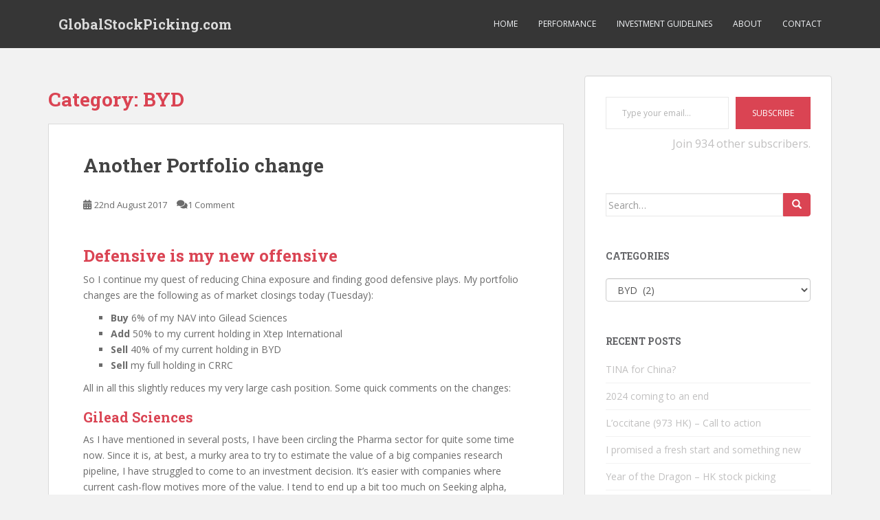

--- FILE ---
content_type: text/html; charset=UTF-8
request_url: http://www.globalstockpicking.com/category/electric-vehicles/byd/
body_size: 19446
content:
<!doctype html>
<!--[if !IE]>
<html class="no-js non-ie" dir="ltr" lang="en-GB" prefix="og: https://ogp.me/ns#"> <![endif]-->
<!--[if IE 7 ]>
<html class="no-js ie7" dir="ltr" lang="en-GB" prefix="og: https://ogp.me/ns#"> <![endif]-->
<!--[if IE 8 ]>
<html class="no-js ie8" dir="ltr" lang="en-GB" prefix="og: https://ogp.me/ns#"> <![endif]-->
<!--[if IE 9 ]>
<html class="no-js ie9" dir="ltr" lang="en-GB" prefix="og: https://ogp.me/ns#"> <![endif]-->
<!--[if gt IE 9]><!-->
<html class="no-js" dir="ltr" lang="en-GB" prefix="og: https://ogp.me/ns#"> <!--<![endif]-->
<head>
<meta charset="UTF-8">
<meta name="viewport" content="width=device-width, initial-scale=1">
<meta name="theme-color" content="">
<link rel="profile" href="http://gmpg.org/xfn/11">

<title>BYD - GlobalStockPicking.com</title>
	<style>img:is([sizes="auto" i], [sizes^="auto," i]) { contain-intrinsic-size: 3000px 1500px }</style>
	
		<!-- All in One SEO 4.9.3 - aioseo.com -->
	<meta name="robots" content="max-image-preview:large" />
	<link rel="canonical" href="http://www.globalstockpicking.com/category/electric-vehicles/byd/" />
	<meta name="generator" content="All in One SEO (AIOSEO) 4.9.3" />
		<script type="application/ld+json" class="aioseo-schema">
			{"@context":"https:\/\/schema.org","@graph":[{"@type":"BreadcrumbList","@id":"http:\/\/www.globalstockpicking.com\/category\/electric-vehicles\/byd\/#breadcrumblist","itemListElement":[{"@type":"ListItem","@id":"http:\/\/www.globalstockpicking.com#listItem","position":1,"name":"Home","item":"http:\/\/www.globalstockpicking.com","nextItem":{"@type":"ListItem","@id":"http:\/\/www.globalstockpicking.com\/category\/electric-vehicles\/#listItem","name":"Electric Vehicles"}},{"@type":"ListItem","@id":"http:\/\/www.globalstockpicking.com\/category\/electric-vehicles\/#listItem","position":2,"name":"Electric Vehicles","item":"http:\/\/www.globalstockpicking.com\/category\/electric-vehicles\/","nextItem":{"@type":"ListItem","@id":"http:\/\/www.globalstockpicking.com\/category\/electric-vehicles\/byd\/#listItem","name":"BYD"},"previousItem":{"@type":"ListItem","@id":"http:\/\/www.globalstockpicking.com#listItem","name":"Home"}},{"@type":"ListItem","@id":"http:\/\/www.globalstockpicking.com\/category\/electric-vehicles\/byd\/#listItem","position":3,"name":"BYD","previousItem":{"@type":"ListItem","@id":"http:\/\/www.globalstockpicking.com\/category\/electric-vehicles\/#listItem","name":"Electric Vehicles"}}]},{"@type":"CollectionPage","@id":"http:\/\/www.globalstockpicking.com\/category\/electric-vehicles\/byd\/#collectionpage","url":"http:\/\/www.globalstockpicking.com\/category\/electric-vehicles\/byd\/","name":"BYD - GlobalStockPicking.com","inLanguage":"en-GB","isPartOf":{"@id":"http:\/\/www.globalstockpicking.com\/#website"},"breadcrumb":{"@id":"http:\/\/www.globalstockpicking.com\/category\/electric-vehicles\/byd\/#breadcrumblist"}},{"@type":"Organization","@id":"http:\/\/www.globalstockpicking.com\/#organization","name":"GlobalStockPicking.com","description":"There is always a bull market somewhere...","url":"http:\/\/www.globalstockpicking.com\/"},{"@type":"WebSite","@id":"http:\/\/www.globalstockpicking.com\/#website","url":"http:\/\/www.globalstockpicking.com\/","name":"GlobalStockPicking.com","description":"There is always a bull market somewhere...","inLanguage":"en-GB","publisher":{"@id":"http:\/\/www.globalstockpicking.com\/#organization"}}]}
		</script>
		<!-- All in One SEO -->

<link rel='dns-prefetch' href='//secure.gravatar.com' />
<link rel='dns-prefetch' href='//stats.wp.com' />
<link rel='dns-prefetch' href='//fonts.googleapis.com' />
<link rel='dns-prefetch' href='//v0.wordpress.com' />
<link rel='dns-prefetch' href='//widgets.wp.com' />
<link rel='dns-prefetch' href='//s0.wp.com' />
<link rel='dns-prefetch' href='//0.gravatar.com' />
<link rel='dns-prefetch' href='//1.gravatar.com' />
<link rel='dns-prefetch' href='//2.gravatar.com' />
<link rel='preconnect' href='//i0.wp.com' />
<link rel="alternate" type="application/rss+xml" title="GlobalStockPicking.com &raquo; Feed" href="http://www.globalstockpicking.com/feed/" />
<link rel="alternate" type="application/rss+xml" title="GlobalStockPicking.com &raquo; Comments Feed" href="http://www.globalstockpicking.com/comments/feed/" />
<link rel="alternate" type="application/rss+xml" title="GlobalStockPicking.com &raquo; BYD Category Feed" href="http://www.globalstockpicking.com/category/electric-vehicles/byd/feed/" />
		<!-- This site uses the Google Analytics by MonsterInsights plugin v9.11.1 - Using Analytics tracking - https://www.monsterinsights.com/ -->
							<script src="//www.googletagmanager.com/gtag/js?id=G-WNRS2K9FWQ"  data-cfasync="false" data-wpfc-render="false" type="text/javascript" async></script>
			<script data-cfasync="false" data-wpfc-render="false" type="text/javascript">
				var mi_version = '9.11.1';
				var mi_track_user = true;
				var mi_no_track_reason = '';
								var MonsterInsightsDefaultLocations = {"page_location":"http:\/\/www.globalstockpicking.com\/category\/electric-vehicles\/byd\/"};
								if ( typeof MonsterInsightsPrivacyGuardFilter === 'function' ) {
					var MonsterInsightsLocations = (typeof MonsterInsightsExcludeQuery === 'object') ? MonsterInsightsPrivacyGuardFilter( MonsterInsightsExcludeQuery ) : MonsterInsightsPrivacyGuardFilter( MonsterInsightsDefaultLocations );
				} else {
					var MonsterInsightsLocations = (typeof MonsterInsightsExcludeQuery === 'object') ? MonsterInsightsExcludeQuery : MonsterInsightsDefaultLocations;
				}

								var disableStrs = [
										'ga-disable-G-WNRS2K9FWQ',
									];

				/* Function to detect opted out users */
				function __gtagTrackerIsOptedOut() {
					for (var index = 0; index < disableStrs.length; index++) {
						if (document.cookie.indexOf(disableStrs[index] + '=true') > -1) {
							return true;
						}
					}

					return false;
				}

				/* Disable tracking if the opt-out cookie exists. */
				if (__gtagTrackerIsOptedOut()) {
					for (var index = 0; index < disableStrs.length; index++) {
						window[disableStrs[index]] = true;
					}
				}

				/* Opt-out function */
				function __gtagTrackerOptout() {
					for (var index = 0; index < disableStrs.length; index++) {
						document.cookie = disableStrs[index] + '=true; expires=Thu, 31 Dec 2099 23:59:59 UTC; path=/';
						window[disableStrs[index]] = true;
					}
				}

				if ('undefined' === typeof gaOptout) {
					function gaOptout() {
						__gtagTrackerOptout();
					}
				}
								window.dataLayer = window.dataLayer || [];

				window.MonsterInsightsDualTracker = {
					helpers: {},
					trackers: {},
				};
				if (mi_track_user) {
					function __gtagDataLayer() {
						dataLayer.push(arguments);
					}

					function __gtagTracker(type, name, parameters) {
						if (!parameters) {
							parameters = {};
						}

						if (parameters.send_to) {
							__gtagDataLayer.apply(null, arguments);
							return;
						}

						if (type === 'event') {
														parameters.send_to = monsterinsights_frontend.v4_id;
							var hookName = name;
							if (typeof parameters['event_category'] !== 'undefined') {
								hookName = parameters['event_category'] + ':' + name;
							}

							if (typeof MonsterInsightsDualTracker.trackers[hookName] !== 'undefined') {
								MonsterInsightsDualTracker.trackers[hookName](parameters);
							} else {
								__gtagDataLayer('event', name, parameters);
							}
							
						} else {
							__gtagDataLayer.apply(null, arguments);
						}
					}

					__gtagTracker('js', new Date());
					__gtagTracker('set', {
						'developer_id.dZGIzZG': true,
											});
					if ( MonsterInsightsLocations.page_location ) {
						__gtagTracker('set', MonsterInsightsLocations);
					}
										__gtagTracker('config', 'G-WNRS2K9FWQ', {"forceSSL":"true"} );
										window.gtag = __gtagTracker;										(function () {
						/* https://developers.google.com/analytics/devguides/collection/analyticsjs/ */
						/* ga and __gaTracker compatibility shim. */
						var noopfn = function () {
							return null;
						};
						var newtracker = function () {
							return new Tracker();
						};
						var Tracker = function () {
							return null;
						};
						var p = Tracker.prototype;
						p.get = noopfn;
						p.set = noopfn;
						p.send = function () {
							var args = Array.prototype.slice.call(arguments);
							args.unshift('send');
							__gaTracker.apply(null, args);
						};
						var __gaTracker = function () {
							var len = arguments.length;
							if (len === 0) {
								return;
							}
							var f = arguments[len - 1];
							if (typeof f !== 'object' || f === null || typeof f.hitCallback !== 'function') {
								if ('send' === arguments[0]) {
									var hitConverted, hitObject = false, action;
									if ('event' === arguments[1]) {
										if ('undefined' !== typeof arguments[3]) {
											hitObject = {
												'eventAction': arguments[3],
												'eventCategory': arguments[2],
												'eventLabel': arguments[4],
												'value': arguments[5] ? arguments[5] : 1,
											}
										}
									}
									if ('pageview' === arguments[1]) {
										if ('undefined' !== typeof arguments[2]) {
											hitObject = {
												'eventAction': 'page_view',
												'page_path': arguments[2],
											}
										}
									}
									if (typeof arguments[2] === 'object') {
										hitObject = arguments[2];
									}
									if (typeof arguments[5] === 'object') {
										Object.assign(hitObject, arguments[5]);
									}
									if ('undefined' !== typeof arguments[1].hitType) {
										hitObject = arguments[1];
										if ('pageview' === hitObject.hitType) {
											hitObject.eventAction = 'page_view';
										}
									}
									if (hitObject) {
										action = 'timing' === arguments[1].hitType ? 'timing_complete' : hitObject.eventAction;
										hitConverted = mapArgs(hitObject);
										__gtagTracker('event', action, hitConverted);
									}
								}
								return;
							}

							function mapArgs(args) {
								var arg, hit = {};
								var gaMap = {
									'eventCategory': 'event_category',
									'eventAction': 'event_action',
									'eventLabel': 'event_label',
									'eventValue': 'event_value',
									'nonInteraction': 'non_interaction',
									'timingCategory': 'event_category',
									'timingVar': 'name',
									'timingValue': 'value',
									'timingLabel': 'event_label',
									'page': 'page_path',
									'location': 'page_location',
									'title': 'page_title',
									'referrer' : 'page_referrer',
								};
								for (arg in args) {
																		if (!(!args.hasOwnProperty(arg) || !gaMap.hasOwnProperty(arg))) {
										hit[gaMap[arg]] = args[arg];
									} else {
										hit[arg] = args[arg];
									}
								}
								return hit;
							}

							try {
								f.hitCallback();
							} catch (ex) {
							}
						};
						__gaTracker.create = newtracker;
						__gaTracker.getByName = newtracker;
						__gaTracker.getAll = function () {
							return [];
						};
						__gaTracker.remove = noopfn;
						__gaTracker.loaded = true;
						window['__gaTracker'] = __gaTracker;
					})();
									} else {
										console.log("");
					(function () {
						function __gtagTracker() {
							return null;
						}

						window['__gtagTracker'] = __gtagTracker;
						window['gtag'] = __gtagTracker;
					})();
									}
			</script>
							<!-- / Google Analytics by MonsterInsights -->
		<script type="text/javascript">
/* <![CDATA[ */
window._wpemojiSettings = {"baseUrl":"https:\/\/s.w.org\/images\/core\/emoji\/16.0.1\/72x72\/","ext":".png","svgUrl":"https:\/\/s.w.org\/images\/core\/emoji\/16.0.1\/svg\/","svgExt":".svg","source":{"concatemoji":"http:\/\/www.globalstockpicking.com\/wp-includes\/js\/wp-emoji-release.min.js?ver=6.8.3"}};
/*! This file is auto-generated */
!function(s,n){var o,i,e;function c(e){try{var t={supportTests:e,timestamp:(new Date).valueOf()};sessionStorage.setItem(o,JSON.stringify(t))}catch(e){}}function p(e,t,n){e.clearRect(0,0,e.canvas.width,e.canvas.height),e.fillText(t,0,0);var t=new Uint32Array(e.getImageData(0,0,e.canvas.width,e.canvas.height).data),a=(e.clearRect(0,0,e.canvas.width,e.canvas.height),e.fillText(n,0,0),new Uint32Array(e.getImageData(0,0,e.canvas.width,e.canvas.height).data));return t.every(function(e,t){return e===a[t]})}function u(e,t){e.clearRect(0,0,e.canvas.width,e.canvas.height),e.fillText(t,0,0);for(var n=e.getImageData(16,16,1,1),a=0;a<n.data.length;a++)if(0!==n.data[a])return!1;return!0}function f(e,t,n,a){switch(t){case"flag":return n(e,"\ud83c\udff3\ufe0f\u200d\u26a7\ufe0f","\ud83c\udff3\ufe0f\u200b\u26a7\ufe0f")?!1:!n(e,"\ud83c\udde8\ud83c\uddf6","\ud83c\udde8\u200b\ud83c\uddf6")&&!n(e,"\ud83c\udff4\udb40\udc67\udb40\udc62\udb40\udc65\udb40\udc6e\udb40\udc67\udb40\udc7f","\ud83c\udff4\u200b\udb40\udc67\u200b\udb40\udc62\u200b\udb40\udc65\u200b\udb40\udc6e\u200b\udb40\udc67\u200b\udb40\udc7f");case"emoji":return!a(e,"\ud83e\udedf")}return!1}function g(e,t,n,a){var r="undefined"!=typeof WorkerGlobalScope&&self instanceof WorkerGlobalScope?new OffscreenCanvas(300,150):s.createElement("canvas"),o=r.getContext("2d",{willReadFrequently:!0}),i=(o.textBaseline="top",o.font="600 32px Arial",{});return e.forEach(function(e){i[e]=t(o,e,n,a)}),i}function t(e){var t=s.createElement("script");t.src=e,t.defer=!0,s.head.appendChild(t)}"undefined"!=typeof Promise&&(o="wpEmojiSettingsSupports",i=["flag","emoji"],n.supports={everything:!0,everythingExceptFlag:!0},e=new Promise(function(e){s.addEventListener("DOMContentLoaded",e,{once:!0})}),new Promise(function(t){var n=function(){try{var e=JSON.parse(sessionStorage.getItem(o));if("object"==typeof e&&"number"==typeof e.timestamp&&(new Date).valueOf()<e.timestamp+604800&&"object"==typeof e.supportTests)return e.supportTests}catch(e){}return null}();if(!n){if("undefined"!=typeof Worker&&"undefined"!=typeof OffscreenCanvas&&"undefined"!=typeof URL&&URL.createObjectURL&&"undefined"!=typeof Blob)try{var e="postMessage("+g.toString()+"("+[JSON.stringify(i),f.toString(),p.toString(),u.toString()].join(",")+"));",a=new Blob([e],{type:"text/javascript"}),r=new Worker(URL.createObjectURL(a),{name:"wpTestEmojiSupports"});return void(r.onmessage=function(e){c(n=e.data),r.terminate(),t(n)})}catch(e){}c(n=g(i,f,p,u))}t(n)}).then(function(e){for(var t in e)n.supports[t]=e[t],n.supports.everything=n.supports.everything&&n.supports[t],"flag"!==t&&(n.supports.everythingExceptFlag=n.supports.everythingExceptFlag&&n.supports[t]);n.supports.everythingExceptFlag=n.supports.everythingExceptFlag&&!n.supports.flag,n.DOMReady=!1,n.readyCallback=function(){n.DOMReady=!0}}).then(function(){return e}).then(function(){var e;n.supports.everything||(n.readyCallback(),(e=n.source||{}).concatemoji?t(e.concatemoji):e.wpemoji&&e.twemoji&&(t(e.twemoji),t(e.wpemoji)))}))}((window,document),window._wpemojiSettings);
/* ]]> */
</script>
<style id='wp-emoji-styles-inline-css' type='text/css'>

	img.wp-smiley, img.emoji {
		display: inline !important;
		border: none !important;
		box-shadow: none !important;
		height: 1em !important;
		width: 1em !important;
		margin: 0 0.07em !important;
		vertical-align: -0.1em !important;
		background: none !important;
		padding: 0 !important;
	}
</style>
<link rel='stylesheet' id='wp-block-library-css' href='http://www.globalstockpicking.com/wp-includes/css/dist/block-library/style.min.css?ver=6.8.3' type='text/css' media='all' />
<style id='classic-theme-styles-inline-css' type='text/css'>
/*! This file is auto-generated */
.wp-block-button__link{color:#fff;background-color:#32373c;border-radius:9999px;box-shadow:none;text-decoration:none;padding:calc(.667em + 2px) calc(1.333em + 2px);font-size:1.125em}.wp-block-file__button{background:#32373c;color:#fff;text-decoration:none}
</style>
<link rel='stylesheet' id='aioseo/css/src/vue/standalone/blocks/table-of-contents/global.scss-css' href='http://www.globalstockpicking.com/wp-content/plugins/all-in-one-seo-pack/dist/Lite/assets/css/table-of-contents/global.e90f6d47.css?ver=4.9.3' type='text/css' media='all' />
<link rel='stylesheet' id='mediaelement-css' href='http://www.globalstockpicking.com/wp-includes/js/mediaelement/mediaelementplayer-legacy.min.css?ver=4.2.17' type='text/css' media='all' />
<link rel='stylesheet' id='wp-mediaelement-css' href='http://www.globalstockpicking.com/wp-includes/js/mediaelement/wp-mediaelement.min.css?ver=6.8.3' type='text/css' media='all' />
<style id='jetpack-sharing-buttons-style-inline-css' type='text/css'>
.jetpack-sharing-buttons__services-list{display:flex;flex-direction:row;flex-wrap:wrap;gap:0;list-style-type:none;margin:5px;padding:0}.jetpack-sharing-buttons__services-list.has-small-icon-size{font-size:12px}.jetpack-sharing-buttons__services-list.has-normal-icon-size{font-size:16px}.jetpack-sharing-buttons__services-list.has-large-icon-size{font-size:24px}.jetpack-sharing-buttons__services-list.has-huge-icon-size{font-size:36px}@media print{.jetpack-sharing-buttons__services-list{display:none!important}}.editor-styles-wrapper .wp-block-jetpack-sharing-buttons{gap:0;padding-inline-start:0}ul.jetpack-sharing-buttons__services-list.has-background{padding:1.25em 2.375em}
</style>
<style id='global-styles-inline-css' type='text/css'>
:root{--wp--preset--aspect-ratio--square: 1;--wp--preset--aspect-ratio--4-3: 4/3;--wp--preset--aspect-ratio--3-4: 3/4;--wp--preset--aspect-ratio--3-2: 3/2;--wp--preset--aspect-ratio--2-3: 2/3;--wp--preset--aspect-ratio--16-9: 16/9;--wp--preset--aspect-ratio--9-16: 9/16;--wp--preset--color--black: #000000;--wp--preset--color--cyan-bluish-gray: #abb8c3;--wp--preset--color--white: #ffffff;--wp--preset--color--pale-pink: #f78da7;--wp--preset--color--vivid-red: #cf2e2e;--wp--preset--color--luminous-vivid-orange: #ff6900;--wp--preset--color--luminous-vivid-amber: #fcb900;--wp--preset--color--light-green-cyan: #7bdcb5;--wp--preset--color--vivid-green-cyan: #00d084;--wp--preset--color--pale-cyan-blue: #8ed1fc;--wp--preset--color--vivid-cyan-blue: #0693e3;--wp--preset--color--vivid-purple: #9b51e0;--wp--preset--gradient--vivid-cyan-blue-to-vivid-purple: linear-gradient(135deg,rgba(6,147,227,1) 0%,rgb(155,81,224) 100%);--wp--preset--gradient--light-green-cyan-to-vivid-green-cyan: linear-gradient(135deg,rgb(122,220,180) 0%,rgb(0,208,130) 100%);--wp--preset--gradient--luminous-vivid-amber-to-luminous-vivid-orange: linear-gradient(135deg,rgba(252,185,0,1) 0%,rgba(255,105,0,1) 100%);--wp--preset--gradient--luminous-vivid-orange-to-vivid-red: linear-gradient(135deg,rgba(255,105,0,1) 0%,rgb(207,46,46) 100%);--wp--preset--gradient--very-light-gray-to-cyan-bluish-gray: linear-gradient(135deg,rgb(238,238,238) 0%,rgb(169,184,195) 100%);--wp--preset--gradient--cool-to-warm-spectrum: linear-gradient(135deg,rgb(74,234,220) 0%,rgb(151,120,209) 20%,rgb(207,42,186) 40%,rgb(238,44,130) 60%,rgb(251,105,98) 80%,rgb(254,248,76) 100%);--wp--preset--gradient--blush-light-purple: linear-gradient(135deg,rgb(255,206,236) 0%,rgb(152,150,240) 100%);--wp--preset--gradient--blush-bordeaux: linear-gradient(135deg,rgb(254,205,165) 0%,rgb(254,45,45) 50%,rgb(107,0,62) 100%);--wp--preset--gradient--luminous-dusk: linear-gradient(135deg,rgb(255,203,112) 0%,rgb(199,81,192) 50%,rgb(65,88,208) 100%);--wp--preset--gradient--pale-ocean: linear-gradient(135deg,rgb(255,245,203) 0%,rgb(182,227,212) 50%,rgb(51,167,181) 100%);--wp--preset--gradient--electric-grass: linear-gradient(135deg,rgb(202,248,128) 0%,rgb(113,206,126) 100%);--wp--preset--gradient--midnight: linear-gradient(135deg,rgb(2,3,129) 0%,rgb(40,116,252) 100%);--wp--preset--font-size--small: 13px;--wp--preset--font-size--medium: 20px;--wp--preset--font-size--large: 36px;--wp--preset--font-size--x-large: 42px;--wp--preset--spacing--20: 0.44rem;--wp--preset--spacing--30: 0.67rem;--wp--preset--spacing--40: 1rem;--wp--preset--spacing--50: 1.5rem;--wp--preset--spacing--60: 2.25rem;--wp--preset--spacing--70: 3.38rem;--wp--preset--spacing--80: 5.06rem;--wp--preset--shadow--natural: 6px 6px 9px rgba(0, 0, 0, 0.2);--wp--preset--shadow--deep: 12px 12px 50px rgba(0, 0, 0, 0.4);--wp--preset--shadow--sharp: 6px 6px 0px rgba(0, 0, 0, 0.2);--wp--preset--shadow--outlined: 6px 6px 0px -3px rgba(255, 255, 255, 1), 6px 6px rgba(0, 0, 0, 1);--wp--preset--shadow--crisp: 6px 6px 0px rgba(0, 0, 0, 1);}:where(.is-layout-flex){gap: 0.5em;}:where(.is-layout-grid){gap: 0.5em;}body .is-layout-flex{display: flex;}.is-layout-flex{flex-wrap: wrap;align-items: center;}.is-layout-flex > :is(*, div){margin: 0;}body .is-layout-grid{display: grid;}.is-layout-grid > :is(*, div){margin: 0;}:where(.wp-block-columns.is-layout-flex){gap: 2em;}:where(.wp-block-columns.is-layout-grid){gap: 2em;}:where(.wp-block-post-template.is-layout-flex){gap: 1.25em;}:where(.wp-block-post-template.is-layout-grid){gap: 1.25em;}.has-black-color{color: var(--wp--preset--color--black) !important;}.has-cyan-bluish-gray-color{color: var(--wp--preset--color--cyan-bluish-gray) !important;}.has-white-color{color: var(--wp--preset--color--white) !important;}.has-pale-pink-color{color: var(--wp--preset--color--pale-pink) !important;}.has-vivid-red-color{color: var(--wp--preset--color--vivid-red) !important;}.has-luminous-vivid-orange-color{color: var(--wp--preset--color--luminous-vivid-orange) !important;}.has-luminous-vivid-amber-color{color: var(--wp--preset--color--luminous-vivid-amber) !important;}.has-light-green-cyan-color{color: var(--wp--preset--color--light-green-cyan) !important;}.has-vivid-green-cyan-color{color: var(--wp--preset--color--vivid-green-cyan) !important;}.has-pale-cyan-blue-color{color: var(--wp--preset--color--pale-cyan-blue) !important;}.has-vivid-cyan-blue-color{color: var(--wp--preset--color--vivid-cyan-blue) !important;}.has-vivid-purple-color{color: var(--wp--preset--color--vivid-purple) !important;}.has-black-background-color{background-color: var(--wp--preset--color--black) !important;}.has-cyan-bluish-gray-background-color{background-color: var(--wp--preset--color--cyan-bluish-gray) !important;}.has-white-background-color{background-color: var(--wp--preset--color--white) !important;}.has-pale-pink-background-color{background-color: var(--wp--preset--color--pale-pink) !important;}.has-vivid-red-background-color{background-color: var(--wp--preset--color--vivid-red) !important;}.has-luminous-vivid-orange-background-color{background-color: var(--wp--preset--color--luminous-vivid-orange) !important;}.has-luminous-vivid-amber-background-color{background-color: var(--wp--preset--color--luminous-vivid-amber) !important;}.has-light-green-cyan-background-color{background-color: var(--wp--preset--color--light-green-cyan) !important;}.has-vivid-green-cyan-background-color{background-color: var(--wp--preset--color--vivid-green-cyan) !important;}.has-pale-cyan-blue-background-color{background-color: var(--wp--preset--color--pale-cyan-blue) !important;}.has-vivid-cyan-blue-background-color{background-color: var(--wp--preset--color--vivid-cyan-blue) !important;}.has-vivid-purple-background-color{background-color: var(--wp--preset--color--vivid-purple) !important;}.has-black-border-color{border-color: var(--wp--preset--color--black) !important;}.has-cyan-bluish-gray-border-color{border-color: var(--wp--preset--color--cyan-bluish-gray) !important;}.has-white-border-color{border-color: var(--wp--preset--color--white) !important;}.has-pale-pink-border-color{border-color: var(--wp--preset--color--pale-pink) !important;}.has-vivid-red-border-color{border-color: var(--wp--preset--color--vivid-red) !important;}.has-luminous-vivid-orange-border-color{border-color: var(--wp--preset--color--luminous-vivid-orange) !important;}.has-luminous-vivid-amber-border-color{border-color: var(--wp--preset--color--luminous-vivid-amber) !important;}.has-light-green-cyan-border-color{border-color: var(--wp--preset--color--light-green-cyan) !important;}.has-vivid-green-cyan-border-color{border-color: var(--wp--preset--color--vivid-green-cyan) !important;}.has-pale-cyan-blue-border-color{border-color: var(--wp--preset--color--pale-cyan-blue) !important;}.has-vivid-cyan-blue-border-color{border-color: var(--wp--preset--color--vivid-cyan-blue) !important;}.has-vivid-purple-border-color{border-color: var(--wp--preset--color--vivid-purple) !important;}.has-vivid-cyan-blue-to-vivid-purple-gradient-background{background: var(--wp--preset--gradient--vivid-cyan-blue-to-vivid-purple) !important;}.has-light-green-cyan-to-vivid-green-cyan-gradient-background{background: var(--wp--preset--gradient--light-green-cyan-to-vivid-green-cyan) !important;}.has-luminous-vivid-amber-to-luminous-vivid-orange-gradient-background{background: var(--wp--preset--gradient--luminous-vivid-amber-to-luminous-vivid-orange) !important;}.has-luminous-vivid-orange-to-vivid-red-gradient-background{background: var(--wp--preset--gradient--luminous-vivid-orange-to-vivid-red) !important;}.has-very-light-gray-to-cyan-bluish-gray-gradient-background{background: var(--wp--preset--gradient--very-light-gray-to-cyan-bluish-gray) !important;}.has-cool-to-warm-spectrum-gradient-background{background: var(--wp--preset--gradient--cool-to-warm-spectrum) !important;}.has-blush-light-purple-gradient-background{background: var(--wp--preset--gradient--blush-light-purple) !important;}.has-blush-bordeaux-gradient-background{background: var(--wp--preset--gradient--blush-bordeaux) !important;}.has-luminous-dusk-gradient-background{background: var(--wp--preset--gradient--luminous-dusk) !important;}.has-pale-ocean-gradient-background{background: var(--wp--preset--gradient--pale-ocean) !important;}.has-electric-grass-gradient-background{background: var(--wp--preset--gradient--electric-grass) !important;}.has-midnight-gradient-background{background: var(--wp--preset--gradient--midnight) !important;}.has-small-font-size{font-size: var(--wp--preset--font-size--small) !important;}.has-medium-font-size{font-size: var(--wp--preset--font-size--medium) !important;}.has-large-font-size{font-size: var(--wp--preset--font-size--large) !important;}.has-x-large-font-size{font-size: var(--wp--preset--font-size--x-large) !important;}
:where(.wp-block-post-template.is-layout-flex){gap: 1.25em;}:where(.wp-block-post-template.is-layout-grid){gap: 1.25em;}
:where(.wp-block-columns.is-layout-flex){gap: 2em;}:where(.wp-block-columns.is-layout-grid){gap: 2em;}
:root :where(.wp-block-pullquote){font-size: 1.5em;line-height: 1.6;}
</style>
<link rel='stylesheet' id='dashicons-css' href='http://www.globalstockpicking.com/wp-includes/css/dashicons.min.css?ver=6.8.3' type='text/css' media='all' />
<link rel='stylesheet' id='everest-forms-general-css' href='http://www.globalstockpicking.com/wp-content/plugins/everest-forms/assets/css/everest-forms.css?ver=3.4.1' type='text/css' media='all' />
<link rel='stylesheet' id='jquery-intl-tel-input-css' href='http://www.globalstockpicking.com/wp-content/plugins/everest-forms/assets/css/intlTelInput.css?ver=3.4.1' type='text/css' media='all' />
<link rel='stylesheet' id='sparkling-bootstrap-css' href='http://www.globalstockpicking.com/wp-content/themes/sparkling/assets/css/bootstrap.min.css?ver=6.8.3' type='text/css' media='all' />
<link rel='stylesheet' id='sparkling-icons-css' href='http://www.globalstockpicking.com/wp-content/themes/sparkling/assets/css/fontawesome-all.min.css?ver=5.1.1.' type='text/css' media='all' />
<link rel='stylesheet' id='sparkling-fonts-css' href='//fonts.googleapis.com/css?family=Open+Sans%3A400italic%2C400%2C600%2C700%7CRoboto+Slab%3A400%2C300%2C700&#038;ver=6.8.3' type='text/css' media='all' />
<link rel='stylesheet' id='sparkling-style-css' href='http://www.globalstockpicking.com/wp-content/themes/sparkling/style.css?ver=2.4.2' type='text/css' media='all' />
<link rel='stylesheet' id='jetpack_likes-css' href='http://www.globalstockpicking.com/wp-content/plugins/jetpack/modules/likes/style.css?ver=15.4' type='text/css' media='all' />
<link rel='stylesheet' id='tablepress-default-css' href='http://www.globalstockpicking.com/wp-content/tablepress-combined.min.css?ver=23' type='text/css' media='all' />
<script type="text/javascript" src="http://www.globalstockpicking.com/wp-content/plugins/google-analytics-for-wordpress/assets/js/frontend-gtag.min.js?ver=9.11.1" id="monsterinsights-frontend-script-js" async="async" data-wp-strategy="async"></script>
<script data-cfasync="false" data-wpfc-render="false" type="text/javascript" id='monsterinsights-frontend-script-js-extra'>/* <![CDATA[ */
var monsterinsights_frontend = {"js_events_tracking":"true","download_extensions":"doc,pdf,ppt,zip,xls,docx,pptx,xlsx","inbound_paths":"[]","home_url":"http:\/\/www.globalstockpicking.com","hash_tracking":"false","v4_id":"G-WNRS2K9FWQ"};/* ]]> */
</script>
<script type="text/javascript" src="http://www.globalstockpicking.com/wp-includes/js/jquery/jquery.min.js?ver=3.7.1" id="jquery-core-js"></script>
<script type="text/javascript" src="http://www.globalstockpicking.com/wp-includes/js/jquery/jquery-migrate.min.js?ver=3.4.1" id="jquery-migrate-js"></script>
<script type="text/javascript" src="http://www.globalstockpicking.com/wp-content/themes/sparkling/assets/js/vendor/bootstrap.min.js?ver=6.8.3" id="sparkling-bootstrapjs-js"></script>
<script type="text/javascript" src="http://www.globalstockpicking.com/wp-content/themes/sparkling/assets/js/functions.js?ver=20180503" id="sparkling-functions-js"></script>
<link rel="https://api.w.org/" href="http://www.globalstockpicking.com/wp-json/" /><link rel="alternate" title="JSON" type="application/json" href="http://www.globalstockpicking.com/wp-json/wp/v2/categories/57" /><link rel="EditURI" type="application/rsd+xml" title="RSD" href="http://www.globalstockpicking.com/xmlrpc.php?rsd" />
<meta name="generator" content="WordPress 6.8.3" />
<meta name="generator" content="Everest Forms 3.4.1" />
	<style>img#wpstats{display:none}</style>
		<style type="text/css">.entry-content {font-size:14px}</style><style type="text/css">.recentcomments a{display:inline !important;padding:0 !important;margin:0 !important;}</style>		<style type="text/css">
				.navbar > .container .navbar-brand {
			color: #dadada;
		}
		</style>
	<link rel="icon" href="https://i0.wp.com/www.globalstockpicking.com/wp-content/uploads/2016/02/cropped-logo.jpg?fit=32%2C32" sizes="32x32" />
<link rel="icon" href="https://i0.wp.com/www.globalstockpicking.com/wp-content/uploads/2016/02/cropped-logo.jpg?fit=192%2C192" sizes="192x192" />
<link rel="apple-touch-icon" href="https://i0.wp.com/www.globalstockpicking.com/wp-content/uploads/2016/02/cropped-logo.jpg?fit=180%2C180" />
<meta name="msapplication-TileImage" content="https://i0.wp.com/www.globalstockpicking.com/wp-content/uploads/2016/02/cropped-logo.jpg?fit=270%2C270" />

</head>

<body class="archive category category-byd category-57 wp-theme-sparkling everest-forms-no-js">
	<a class="sr-only sr-only-focusable" href="#content">Skip to main content</a>
<div id="page" class="hfeed site">

	<header id="masthead" class="site-header" role="banner">
		<nav class="navbar navbar-default
		navbar-fixed-top" role="navigation">
			<div class="container">
				<div class="row">
					<div class="site-navigation-inner col-sm-12">
						<div class="navbar-header">


														<div id="logo">
															<p class="site-name">																		<a class="navbar-brand" href="http://www.globalstockpicking.com/" title="GlobalStockPicking.com" rel="home">GlobalStockPicking.com</a>
																</p>																													</div><!-- end of #logo -->

							<button type="button" class="btn navbar-toggle" data-toggle="collapse" data-target=".navbar-ex1-collapse">
								<span class="sr-only">Toggle navigation</span>
								<span class="icon-bar"></span>
								<span class="icon-bar"></span>
								<span class="icon-bar"></span>
							</button>
						</div>



						<div class="collapse navbar-collapse navbar-ex1-collapse"><ul id="menu-home" class="nav navbar-nav"><li id="menu-item-59" class="menu-item menu-item-type-custom menu-item-object-custom menu-item-home menu-item-59"><a href="http://www.globalstockpicking.com/">Home</a></li>
<li id="menu-item-60" class="menu-item menu-item-type-post_type menu-item-object-page menu-item-60"><a href="http://www.globalstockpicking.com/portfolio/">Performance</a></li>
<li id="menu-item-61" class="menu-item menu-item-type-post_type menu-item-object-page menu-item-61"><a href="http://www.globalstockpicking.com/investment-guidelines/">Investment Guidelines</a></li>
<li id="menu-item-63" class="menu-item menu-item-type-post_type menu-item-object-page menu-item-63"><a href="http://www.globalstockpicking.com/about/">About</a></li>
<li id="menu-item-2212" class="menu-item menu-item-type-post_type menu-item-object-page menu-item-2212"><a href="http://www.globalstockpicking.com/contact/">Contact</a></li>
</ul></div>


					</div>
				</div>
			</div>
		</nav><!-- .site-navigation -->
	</header><!-- #masthead -->

	<div id="content" class="site-content">

		<div class="top-section">
								</div>

		<div class="container main-content-area">
						<div class="row side-pull-left">
				<div class="main-content-inner col-sm-12 col-md-8">

	 <div id="primary" class="content-area">
		 <main id="main" class="site-main" role="main">

			
				<header class="page-header">
					<h1 class="page-title">Category: <span>BYD</span></h1>				</header><!-- .page-header -->

				
<article id="post-948" class="post-948 post type-post status-publish format-standard hentry category-byd category-crrc category-giliead category-portfolio-update category-xtep">
	<div class="blog-item-wrap">
				<a href="http://www.globalstockpicking.com/2017/08/22/another-portfolio-change/" title="Another Portfolio change" >
							</a>
		<div class="post-inner-content">
			<header class="entry-header page-header">

				<h2 class="entry-title"><a href="http://www.globalstockpicking.com/2017/08/22/another-portfolio-change/" rel="bookmark">Another Portfolio change</a></h2>

								<div class="entry-meta">
					<span class="posted-on"><i class="fa fa-calendar-alt"></i> <a href="http://www.globalstockpicking.com/2017/08/22/another-portfolio-change/" rel="bookmark"><time class="entry-date published" datetime="2017-08-22T17:09:01+01:00">22nd August 2017</time><time class="updated" datetime="2018-02-25T14:19:37+01:00">25th February 2018</time></a></span><span class="byline"> <i class="fa fa-user"></i> <span class="author vcard"><a class="url fn n" href="http://www.globalstockpicking.com/author/globalstockpicking/">globalstockpicking</a></span></span>				<span class="comments-link"><i class="fa fa-comments"></i><a href="http://www.globalstockpicking.com/2017/08/22/another-portfolio-change/#comments">1 Comment</a></span>
				
				
				</div><!-- .entry-meta -->
							</header><!-- .entry-header -->

						<div class="entry-content">

				<h2>Defensive is my new offensive</h2>
<p>So I continue my quest of reducing China exposure and finding good defensive plays. My portfolio changes are the following as of market closings today (Tuesday):</p>
<ul style="list-style-type: square;">
<li><strong>Buy</strong> 6% of my NAV into Gilead Sciences</li>
<li><strong>Add</strong> 50% to my current holding in Xtep International</li>
<li><strong>Sell</strong> 40% of my current holding in BYD</li>
<li><strong>Sell</strong> my full holding in CRRC</li>
</ul>
<p>All in all this slightly reduces my very large cash position. Some quick comments on the changes:</p>
<h3>Gilead Sciences</h3>
<p>As I have mentioned in several posts, I have been circling the Pharma sector for quite some time now. Since it is, at best, a murky area to try to estimate the value of a big companies research pipeline, I have struggled to come to an investment decision. It&#8217;s easier with companies where current cash-flow motives more of the value. I tend to end up a bit too much on Seeking alpha, trying to find people who do understand the intricate details of this industry and especially the pipeline. Someone that I do trust though on the topic is Martin Shkreli, who freely shares on his thoughts in his Youtube streams. He is a fan of Gilead lately (when the valuation has come down). That gave me some comfort to keep looking at the stock. After seeing this (<a href="http://wertartcapital.com/2017/07/24/gilead-sciences-investment-case/" target="_blank">WertArt Capital on Gilead</a>) very in-depth review of Gilead, I realized I might be a bit late to the party. But nevertheless, I want exposure to the sector which I feel have come down valuation wise and is defensive. Giliead is the best I have been able to come up with after a long search. I feel confident enough to take a position at what I believe is still a decent entry point, with some confirmation that the down-trend is broken.</p>
<h3>XTEP International</h3>
<p>The case is simple, if this company is not a fraud, it is undervalued. All other Chinese shoe companies have continued to perform fairly well and outperformed XTEP. This might be the ugly duckling, but I don&#8217;t believe it is THAT ugly. We will also get a very quick answer on my bet, since the earning report is released tomorrow, I&#8217;m hoping for a +10% pop upwards in the stock-price.</p>
<h3>BYD</h3>
<p>The countries outside of China keep disappointing me in how much they dare to commit to electric buses, it&#8217;s already proven to work fine in China. This is where BYD is very strong and have a top product. On top of that I still don&#8217;t see BYD releasing a car anything near to Tesla Model 3 or Chevy Bolt, so my thesis from over a year ago, that I&#8217;m unsure of BYD&#8217;s success in the car market, stays the same. I haven&#8217;t given up on BYD, but I could see this one visit the high 30&#8217;s again and choose to reduce my position.</p>
<h3>CRRC</h3>
<p>This was my Belt and Road play, perhaps somewhat sloppily implemented. I decided to not invest in the theme before I understand it much better than I do right now. It has a holding I don&#8217;t have a strong view on and selling it reduces my China exposure, so out it goes.</p>
<h2>My next post..</h2>
<p>..will be about Teva. I have been very occupied lately and I still need some time to dive into the details. So stay tuned for Part 2 and let&#8217;s see if it becomes a new investment or not.</p>

							</div><!-- .entry-content -->
					</div>
	</div>
</article><!-- #post-## -->

<article id="post-400" class="post-400 post type-post status-publish format-standard has-post-thumbnail hentry category-byd category-electric-vehicles category-phev">
	<div class="blog-item-wrap">
				<a href="http://www.globalstockpicking.com/2016/07/23/byd-electric-bus-and-car-maker/" title="BYD &#8211; Electric bus and car maker" >
				<img width="750" height="223" src="https://i0.wp.com/www.globalstockpicking.com/wp-content/uploads/2016/07/byd_logo.jpg?resize=750%2C223" class="single-featured wp-post-image" alt="" decoding="async" fetchpriority="high" data-attachment-id="406" data-permalink="http://www.globalstockpicking.com/2016/07/23/byd-electric-bus-and-car-maker/byd_logo/" data-orig-file="https://i0.wp.com/www.globalstockpicking.com/wp-content/uploads/2016/07/byd_logo.jpg?fit=800%2C223" data-orig-size="800,223" data-comments-opened="1" data-image-meta="{&quot;aperture&quot;:&quot;0&quot;,&quot;credit&quot;:&quot;&quot;,&quot;camera&quot;:&quot;&quot;,&quot;caption&quot;:&quot;&quot;,&quot;created_timestamp&quot;:&quot;0&quot;,&quot;copyright&quot;:&quot;&quot;,&quot;focal_length&quot;:&quot;0&quot;,&quot;iso&quot;:&quot;0&quot;,&quot;shutter_speed&quot;:&quot;0&quot;,&quot;title&quot;:&quot;&quot;,&quot;orientation&quot;:&quot;0&quot;}" data-image-title="byd_logo" data-image-description="" data-image-caption="" data-medium-file="https://i0.wp.com/www.globalstockpicking.com/wp-content/uploads/2016/07/byd_logo.jpg?fit=300%2C84" data-large-file="https://i0.wp.com/www.globalstockpicking.com/wp-content/uploads/2016/07/byd_logo.jpg?fit=648%2C181" />			</a>
		<div class="post-inner-content">
			<header class="entry-header page-header">

				<h2 class="entry-title"><a href="http://www.globalstockpicking.com/2016/07/23/byd-electric-bus-and-car-maker/" rel="bookmark">BYD &#8211; Electric bus and car maker</a></h2>

								<div class="entry-meta">
					<span class="posted-on"><i class="fa fa-calendar-alt"></i> <a href="http://www.globalstockpicking.com/2016/07/23/byd-electric-bus-and-car-maker/" rel="bookmark"><time class="entry-date published" datetime="2016-07-23T18:54:19+01:00">23rd July 2016</time><time class="updated" datetime="2016-08-06T09:03:53+01:00">6th August 2016</time></a></span><span class="byline"> <i class="fa fa-user"></i> <span class="author vcard"><a class="url fn n" href="http://www.globalstockpicking.com/author/globalstockpicking/">globalstockpicking</a></span></span>				<span class="comments-link"><i class="fa fa-comments"></i><a href="http://www.globalstockpicking.com/2016/07/23/byd-electric-bus-and-car-maker/#respond">Leave a comment</a></span>
				
				
				</div><!-- .entry-meta -->
							</header><!-- .entry-header -->

						<div class="entry-content">

				<h2>Introduction</h2>
<p>BYD&#8217;s stands for Build Your Dreams and its products are probably not that well known to you, at least if you live in a western country. But it is infact a huge company with 200 000 employees and a MCAP of 20bn USD, listed both in Mainland China and on the Hong Kong Stock Exchange. Even Warren Buffet is a believer in the company and has held 9% stake in the company since 2008. It is believed that the famous Chinese investor <a href="https://en.wikipedia.org/wiki/Li_Lu" target="_blank">Li Lu</a> brought the company to Warren&#8217;s attention. Since then BYD stock price has been through several rollercoaster rides, mostly fueled by hopes of future growth in Electric Vehicle sales. The last two years has been exciting, since BYD has managed to grab considerable market share in sales of electrical buses. How well they can compete on the electric car stage is yet to be decided. I often read comments like, check out the Chinese Tesla &#8211; BYD, but that is not entirely accurate. First off I quote BYD Motors President Stella Li: &#8220;“We are in a different market than Tesla,” Li says. “Tesla is for rich people. We are for normal people.&#8221; But more than that, BYD is also a company with a much broader business set. I also recommend this Bloomberg article for all you Tesla fans out there: <a href="http://www.bloomberg.com/gadfly/articles/2016-07-21/take-that-tesla" target="_blank">Take that Tesla</a></p>
<h2>Business segments</h2>
<p>BYD has three reportable operating segments as follows:</p>
<p> <a href="http://www.globalstockpicking.com/2016/07/23/byd-electric-bus-and-car-maker/#more-400" class="more-link">Read More</a></p>

							</div><!-- .entry-content -->
					</div>
	</div>
</article><!-- #post-## -->

		 </main><!-- #main -->
	 </div><!-- #primary -->

	</div><!-- close .main-content-inner -->
<div id="secondary" class="widget-area col-sm-12 col-md-4" role="complementary">
	<div class="well">
				<aside id="block-3" class="widget widget_block">	<div class="wp-block-jetpack-subscriptions__supports-newline wp-block-jetpack-subscriptions__show-subs is-style-split wp-block-jetpack-subscriptions">
		<div class="wp-block-jetpack-subscriptions__container is-not-subscriber">
							<form
					action="https://wordpress.com/email-subscriptions"
					method="post"
					accept-charset="utf-8"
					data-blog="107584368"
					data-post_access_level="everybody"
					data-subscriber_email=""
					id="subscribe-blog"
				>
					<div class="wp-block-jetpack-subscriptions__form-elements">
												<p id="subscribe-email">
							<label
								id="subscribe-field-label"
								for="subscribe-field"
								class="screen-reader-text"
							>
								Type your email…							</label>
							<input
									required="required"
									type="email"
									name="email"
									autocomplete="email"
									class="no-border-radius has-12px-font-size "
									style="font-size: 12px;padding: 15px 23px 15px 23px;border-radius: 0px;border-width: 1px;"
									placeholder="Type your email…"
									value=""
									id="subscribe-field"
									title="Please fill in this field."
								/>						</p>
												<p id="subscribe-submit"
													>
							<input type="hidden" name="action" value="subscribe"/>
							<input type="hidden" name="blog_id" value="107584368"/>
							<input type="hidden" name="source" value="http://www.globalstockpicking.com/category/electric-vehicles/byd/"/>
							<input type="hidden" name="sub-type" value="subscribe-block"/>
							<input type="hidden" name="app_source" value=""/>
							<input type="hidden" name="redirect_fragment" value="subscribe-blog"/>
							<input type="hidden" name="lang" value="en_GB"/>
							<input type="hidden" id="_wpnonce" name="_wpnonce" value="7163d7d47a" /><input type="hidden" name="_wp_http_referer" value="/category/electric-vehicles/byd/" />							<button type="submit"
																	class="wp-block-button__link no-border-radius has-12px-font-size"
																									style="font-size: 12px;padding: 15px 23px 15px 23px;margin: 0; margin-left: 10px;border-radius: 0px;border-width: 1px;"
																name="jetpack_subscriptions_widget"
							>
								Subscribe							</button>
						</p>
					</div>
				</form>
										<div class="wp-block-jetpack-subscriptions__subscount">
					Join 934 other subscribers.				</div>
					</div>
	</div>
	</aside><aside id="search-3" class="widget widget_search">
<form role="search" method="get" class="form-search" action="http://www.globalstockpicking.com/">
  <div class="input-group">
	  <label class="screen-reader-text" for="s">Search for:</label>
	<input type="text" class="form-control search-query" placeholder="Search&hellip;" value="" name="s" title="Search for:" />
	<span class="input-group-btn">
	  <button type="submit" class="btn btn-default" name="submit" id="searchsubmit" value="Search"><span class="glyphicon glyphicon-search"></span></button>
	</span>
  </div>
</form>
</aside><aside id="categories-3" class="widget widget_categories"><h3 class="widget-title">Categories</h3><form action="http://www.globalstockpicking.com" method="get"><label class="screen-reader-text" for="cat">Categories</label><select  name='cat' id='cat' class='postform'>
	<option value='-1'>Select Category</option>
	<option class="level-0" value="143">3D-Printing&nbsp;&nbsp;(1)</option>
	<option class="level-0" value="15">Airlines&nbsp;&nbsp;(1)</option>
	<option class="level-0" value="145">AK Medical&nbsp;&nbsp;(4)</option>
	<option class="level-0" value="124">Amer Sports&nbsp;&nbsp;(2)</option>
	<option class="level-0" value="176">Anicom&nbsp;&nbsp;(1)</option>
	<option class="level-0" value="64">Autoliv&nbsp;&nbsp;(1)</option>
	<option class="level-0" value="84">Avanza Bank&nbsp;&nbsp;(1)</option>
	<option class="level-0" value="139">BATS&nbsp;&nbsp;(2)</option>
	<option class="level-0" value="154">BBI Life Sciences&nbsp;&nbsp;(2)</option>
	<option class="level-0" value="2">Benchmark&nbsp;&nbsp;(1)</option>
	<option class="level-0" value="131">Book Reviews&nbsp;&nbsp;(1)</option>
	<option class="level-0" value="55">Brexit&nbsp;&nbsp;(1)</option>
	<option class="level-0" value="141">British American Tobacco&nbsp;&nbsp;(2)</option>
	<option class="level-0" value="170">Bullish Equities&nbsp;&nbsp;(1)</option>
	<option class="level-0" value="57" selected="selected">BYD&nbsp;&nbsp;(2)</option>
	<option class="level-0" value="79">Casino&nbsp;&nbsp;(1)</option>
	<option class="level-0" value="99">Catena Media&nbsp;&nbsp;(1)</option>
	<option class="level-0" value="138">Cheetah Mobile&nbsp;&nbsp;(3)</option>
	<option class="level-0" value="115">China&nbsp;&nbsp;(4)</option>
	<option class="level-0" value="71">Coslight Technology&nbsp;&nbsp;(6)</option>
	<option class="level-0" value="83">CRISPR&nbsp;&nbsp;(1)</option>
	<option class="level-0" value="35">Criteo&nbsp;&nbsp;(4)</option>
	<option class="level-0" value="63">CRRC&nbsp;&nbsp;(3)</option>
	<option class="level-0" value="97">Dairy Farm&nbsp;&nbsp;(11)</option>
	<option class="level-0" value="133">Dental Industry&nbsp;&nbsp;(3)</option>
	<option class="level-0" value="101">Diageo&nbsp;&nbsp;(3)</option>
	<option class="level-0" value="102">Dignity&nbsp;&nbsp;(3)</option>
	<option class="level-0" value="110">Dream International&nbsp;&nbsp;(3)</option>
	<option class="level-0" value="137">Edgewell Personal Care&nbsp;&nbsp;(2)</option>
	<option class="level-0" value="18">Electric Vehicles&nbsp;&nbsp;(6)</option>
	<option class="level-0" value="72">Ericsson&nbsp;&nbsp;(4)</option>
	<option class="level-0" value="158">Essex Bio&nbsp;&nbsp;(5)</option>
	<option class="level-0" value="96">Essity&nbsp;&nbsp;(2)</option>
	<option class="level-0" value="56">ETF&nbsp;&nbsp;(1)</option>
	<option class="level-0" value="66">Factor Investing&nbsp;&nbsp;(1)</option>
	<option class="level-0" value="67">Fama French&nbsp;&nbsp;(1)</option>
	<option class="level-0" value="41">Financials&nbsp;&nbsp;(1)</option>
	<option class="level-0" value="103">Fu Shou Yuan&nbsp;&nbsp;(2)</option>
	<option class="level-0" value="82">Genome Sequencing&nbsp;&nbsp;(1)</option>
	<option class="level-0" value="107">Giliead&nbsp;&nbsp;(3)</option>
	<option class="level-0" value="174">GPW (Warsaw Exchange)&nbsp;&nbsp;(1)</option>
	<option class="level-0" value="155">Greatview Aseptic&nbsp;&nbsp;(5)</option>
	<option class="level-0" value="169">Guest Post&nbsp;&nbsp;(2)</option>
	<option class="level-0" value="181">Healthy Stock Picks&nbsp;&nbsp;(1)</option>
	<option class="level-0" value="85">Highpower International&nbsp;&nbsp;(1)</option>
	<option class="level-0" value="108">HNA&nbsp;&nbsp;(1)</option>
	<option class="level-0" value="22">Hong Kong&nbsp;&nbsp;(2)</option>
	<option class="level-0" value="90">Huhtamäki&nbsp;&nbsp;(4)</option>
	<option class="level-0" value="105">Inditex&nbsp;&nbsp;(2)</option>
	<option class="level-0" value="76">Investment Process&nbsp;&nbsp;(7)</option>
	<option class="level-0" value="50">Investment Styles&nbsp;&nbsp;(7)</option>
	<option class="level-0" value="121">Irisity&nbsp;&nbsp;(8)</option>
	<option class="level-0" value="91">ISS&nbsp;&nbsp;(2)</option>
	<option class="level-0" value="122">JD.com&nbsp;&nbsp;(3)</option>
	<option class="level-0" value="159">Kirkland Lake Gold&nbsp;&nbsp;(3)</option>
	<option class="level-0" value="106">Kopparberg&nbsp;&nbsp;(2)</option>
	<option class="level-0" value="183">L&#8217;occitane&nbsp;&nbsp;(1)</option>
	<option class="level-0" value="58">LG Chem&nbsp;&nbsp;(4)</option>
	<option class="level-0" value="144">LiveChat&nbsp;&nbsp;(4)</option>
	<option class="level-0" value="161">McEwen Mining&nbsp;&nbsp;(3)</option>
	<option class="level-0" value="148">Mix Telematics&nbsp;&nbsp;(2)</option>
	<option class="level-0" value="134">Modern Dental Group&nbsp;&nbsp;(2)</option>
	<option class="level-0" value="3">MSCI World&nbsp;&nbsp;(1)</option>
	<option class="level-0" value="178">Myopia&nbsp;&nbsp;(1)</option>
	<option class="level-0" value="77">Nagacorp&nbsp;&nbsp;(12)</option>
	<option class="level-0" value="162">Neonode&nbsp;&nbsp;(2)</option>
	<option class="level-0" value="45">NetEase&nbsp;&nbsp;(10)</option>
	<option class="level-0" value="114">Oil price&nbsp;&nbsp;(1)</option>
	<option class="level-0" value="100">Olvi&nbsp;&nbsp;(4)</option>
	<option class="level-0" value="180">OssDsign&nbsp;&nbsp;(1)</option>
	<option class="level-0" value="160">PAX Global&nbsp;&nbsp;(4)</option>
	<option class="level-0" value="19">PHEV&nbsp;&nbsp;(3)</option>
	<option class="level-0" value="140">Philip Morris&nbsp;&nbsp;(3)</option>
	<option class="level-0" value="42">Ping An Insurance&nbsp;&nbsp;(2)</option>
	<option class="level-0" value="28">Portfolio Holdings&nbsp;&nbsp;(29)</option>
	<option class="level-0" value="31">Portfolio update&nbsp;&nbsp;(50)</option>
	<option class="level-0" value="98">Ramirent&nbsp;&nbsp;(1)</option>
	<option class="level-0" value="175">RaySearch&nbsp;&nbsp;(1)</option>
	<option class="level-0" value="109">Rezidor Hotels&nbsp;&nbsp;(2)</option>
	<option class="level-0" value="81">Rottneros&nbsp;&nbsp;(4)</option>
	<option class="level-0" value="25">Saft Groupe&nbsp;&nbsp;(2)</option>
	<option class="level-0" value="14">SAS&nbsp;&nbsp;(1)</option>
	<option class="level-0" value="147">Sbanken&nbsp;&nbsp;(2)</option>
	<option class="level-0" value="123">Scorpio Tankers&nbsp;&nbsp;(3)</option>
	<option class="level-0" value="59">Shanghai Fosun Pharmaceutical&nbsp;&nbsp;(4)</option>
	<option class="level-0" value="61">Skandiabanken&nbsp;&nbsp;(2)</option>
	<option class="level-0" value="10">Slides&nbsp;&nbsp;(1)</option>
	<option class="level-0" value="165">Smartphone Neck pain&nbsp;&nbsp;(1)</option>
	<option class="level-0" value="164">Smartphone Theme&nbsp;&nbsp;(2)</option>
	<option class="level-0" value="60">Sony&nbsp;&nbsp;(2)</option>
	<option class="level-0" value="163">Spark Networks&nbsp;&nbsp;(2)</option>
	<option class="level-0" value="119">Stock Screening&nbsp;&nbsp;(2)</option>
	<option class="level-0" value="78">Summit Ascent Holding&nbsp;&nbsp;(1)</option>
	<option class="level-0" value="132">Superforecasting&nbsp;&nbsp;(1)</option>
	<option class="level-0" value="142">Swedbank&nbsp;&nbsp;(2)</option>
	<option class="level-0" value="80">Swedish Krona&nbsp;&nbsp;(1)</option>
	<option class="level-0" value="135">Swedish Match&nbsp;&nbsp;(6)</option>
	<option class="level-0" value="172">Synektik&nbsp;&nbsp;(2)</option>
	<option class="level-0" value="150">Tethys Oil&nbsp;&nbsp;(3)</option>
	<option class="level-0" value="95">Teva&nbsp;&nbsp;(2)</option>
	<option class="level-0" value="156">TGS Nopec&nbsp;&nbsp;(3)</option>
	<option class="level-0" value="118">Thoughts about the Market&nbsp;&nbsp;(8)</option>
	<option class="level-0" value="152">Tianneng Power&nbsp;&nbsp;(4)</option>
	<option class="level-0" value="93">Tokmanni&nbsp;&nbsp;(2)</option>
	<option class="level-0" value="125">Tonly Electronics&nbsp;&nbsp;(4)</option>
	<option class="level-0" value="1">Uncategorized&nbsp;&nbsp;(14)</option>
	<option class="level-0" value="153">Union Medical Healthcare&nbsp;&nbsp;(2)</option>
	<option class="level-0" value="120">UR-Energy&nbsp;&nbsp;(2)</option>
	<option class="level-0" value="171">US Debt cycle&nbsp;&nbsp;(1)</option>
	<option class="level-0" value="94">USD&nbsp;&nbsp;(1)</option>
	<option class="level-0" value="151">Valneva&nbsp;&nbsp;(6)</option>
	<option class="level-0" value="126">Value Investing&nbsp;&nbsp;(2)</option>
	<option class="level-0" value="157">Veoneer&nbsp;&nbsp;(2)</option>
	<option class="level-0" value="173">Vigo Systems&nbsp;&nbsp;(2)</option>
	<option class="level-0" value="146">Vinda&nbsp;&nbsp;(5)</option>
	<option class="level-0" value="86">Xtep&nbsp;&nbsp;(5)</option>
	<option class="level-0" value="92">XXL&nbsp;&nbsp;(1)</option>
	<option class="level-0" value="87">YY.com&nbsp;&nbsp;(7)</option>
	<option class="level-0" value="65">Zhengtong Auto&nbsp;&nbsp;(1)</option>
	<option class="level-0" value="179">ZimVie&nbsp;&nbsp;(1)</option>
</select>
</form><script type="text/javascript">
/* <![CDATA[ */

(function() {
	var dropdown = document.getElementById( "cat" );
	function onCatChange() {
		if ( dropdown.options[ dropdown.selectedIndex ].value > 0 ) {
			dropdown.parentNode.submit();
		}
	}
	dropdown.onchange = onCatChange;
})();

/* ]]> */
</script>
</aside>
		<aside id="recent-posts-3" class="widget widget_recent_entries">
		<h3 class="widget-title">Recent Posts</h3>
		<ul>
											<li>
					<a href="http://www.globalstockpicking.com/2025/01/06/tina-for-china/">TINA for China?</a>
									</li>
											<li>
					<a href="http://www.globalstockpicking.com/2024/12/28/2024-coming-to-an-end/">2024 coming to an end</a>
									</li>
											<li>
					<a href="http://www.globalstockpicking.com/2024/05/03/loccitane-973-hk-call-to-action/">L&#8217;occitane (973 HK) &#8211; Call to action</a>
									</li>
											<li>
					<a href="http://www.globalstockpicking.com/2024/04/22/i-promised-a-fresh-start-and-something-new/">I promised a fresh start and something new</a>
									</li>
											<li>
					<a href="http://www.globalstockpicking.com/2024/01/28/year-of-the-dragon-hk-stock-picking/">Year of the Dragon &#8211; HK stock picking</a>
									</li>
					</ul>

		</aside><aside id="recent-comments-5" class="widget widget_recent_comments"><h3 class="widget-title">Recent Comments</h3><ul id="recentcomments"><li class="recentcomments"><span class="comment-author-link">Lop</span> on <a href="http://www.globalstockpicking.com/2021/02/23/essex-biotech-why-i-am-bullish/#comment-298619">Essex Biotech &#8211; Why I am bullish</a></li><li class="recentcomments"><span class="comment-author-link">globalstockpicking</span> on <a href="http://www.globalstockpicking.com/2021/02/23/essex-biotech-why-i-am-bullish/#comment-298618">Essex Biotech &#8211; Why I am bullish</a></li><li class="recentcomments"><span class="comment-author-link">Lop</span> on <a href="http://www.globalstockpicking.com/2021/02/23/essex-biotech-why-i-am-bullish/#comment-294289">Essex Biotech &#8211; Why I am bullish</a></li><li class="recentcomments"><span class="comment-author-link">globalstockpicking</span> on <a href="http://www.globalstockpicking.com/2024/12/28/2024-coming-to-an-end/#comment-253186">2024 coming to an end</a></li><li class="recentcomments"><span class="comment-author-link">mendo</span> on <a href="http://www.globalstockpicking.com/2024/12/28/2024-coming-to-an-end/#comment-252029">2024 coming to an end</a></li></ul></aside><aside id="archives-3" class="widget widget_archive"><h3 class="widget-title">Posting History</h3>		<label class="screen-reader-text" for="archives-dropdown-3">Posting History</label>
		<select id="archives-dropdown-3" name="archive-dropdown">
			
			<option value="">Select Month</option>
				<option value='http://www.globalstockpicking.com/2025/01/'> January 2025 &nbsp;(1)</option>
	<option value='http://www.globalstockpicking.com/2024/12/'> December 2024 &nbsp;(1)</option>
	<option value='http://www.globalstockpicking.com/2024/05/'> May 2024 &nbsp;(1)</option>
	<option value='http://www.globalstockpicking.com/2024/04/'> April 2024 &nbsp;(1)</option>
	<option value='http://www.globalstockpicking.com/2024/01/'> January 2024 &nbsp;(2)</option>
	<option value='http://www.globalstockpicking.com/2023/11/'> November 2023 &nbsp;(1)</option>
	<option value='http://www.globalstockpicking.com/2023/06/'> June 2023 &nbsp;(1)</option>
	<option value='http://www.globalstockpicking.com/2023/03/'> March 2023 &nbsp;(1)</option>
	<option value='http://www.globalstockpicking.com/2023/01/'> January 2023 &nbsp;(2)</option>
	<option value='http://www.globalstockpicking.com/2022/11/'> November 2022 &nbsp;(1)</option>
	<option value='http://www.globalstockpicking.com/2022/09/'> September 2022 &nbsp;(1)</option>
	<option value='http://www.globalstockpicking.com/2022/07/'> July 2022 &nbsp;(1)</option>
	<option value='http://www.globalstockpicking.com/2022/05/'> May 2022 &nbsp;(1)</option>
	<option value='http://www.globalstockpicking.com/2022/03/'> March 2022 &nbsp;(1)</option>
	<option value='http://www.globalstockpicking.com/2022/01/'> January 2022 &nbsp;(2)</option>
	<option value='http://www.globalstockpicking.com/2021/10/'> October 2021 &nbsp;(1)</option>
	<option value='http://www.globalstockpicking.com/2021/09/'> September 2021 &nbsp;(1)</option>
	<option value='http://www.globalstockpicking.com/2021/05/'> May 2021 &nbsp;(1)</option>
	<option value='http://www.globalstockpicking.com/2021/02/'> February 2021 &nbsp;(4)</option>
	<option value='http://www.globalstockpicking.com/2021/01/'> January 2021 &nbsp;(1)</option>
	<option value='http://www.globalstockpicking.com/2020/12/'> December 2020 &nbsp;(1)</option>
	<option value='http://www.globalstockpicking.com/2020/11/'> November 2020 &nbsp;(1)</option>
	<option value='http://www.globalstockpicking.com/2020/10/'> October 2020 &nbsp;(1)</option>
	<option value='http://www.globalstockpicking.com/2020/09/'> September 2020 &nbsp;(1)</option>
	<option value='http://www.globalstockpicking.com/2020/08/'> August 2020 &nbsp;(2)</option>
	<option value='http://www.globalstockpicking.com/2020/07/'> July 2020 &nbsp;(2)</option>
	<option value='http://www.globalstockpicking.com/2020/06/'> June 2020 &nbsp;(2)</option>
	<option value='http://www.globalstockpicking.com/2020/05/'> May 2020 &nbsp;(2)</option>
	<option value='http://www.globalstockpicking.com/2020/04/'> April 2020 &nbsp;(1)</option>
	<option value='http://www.globalstockpicking.com/2020/03/'> March 2020 &nbsp;(4)</option>
	<option value='http://www.globalstockpicking.com/2020/02/'> February 2020 &nbsp;(3)</option>
	<option value='http://www.globalstockpicking.com/2020/01/'> January 2020 &nbsp;(4)</option>
	<option value='http://www.globalstockpicking.com/2019/12/'> December 2019 &nbsp;(1)</option>
	<option value='http://www.globalstockpicking.com/2019/11/'> November 2019 &nbsp;(1)</option>
	<option value='http://www.globalstockpicking.com/2019/10/'> October 2019 &nbsp;(2)</option>
	<option value='http://www.globalstockpicking.com/2019/09/'> September 2019 &nbsp;(2)</option>
	<option value='http://www.globalstockpicking.com/2019/08/'> August 2019 &nbsp;(1)</option>
	<option value='http://www.globalstockpicking.com/2019/07/'> July 2019 &nbsp;(1)</option>
	<option value='http://www.globalstockpicking.com/2019/06/'> June 2019 &nbsp;(2)</option>
	<option value='http://www.globalstockpicking.com/2019/05/'> May 2019 &nbsp;(1)</option>
	<option value='http://www.globalstockpicking.com/2019/04/'> April 2019 &nbsp;(2)</option>
	<option value='http://www.globalstockpicking.com/2019/03/'> March 2019 &nbsp;(1)</option>
	<option value='http://www.globalstockpicking.com/2019/02/'> February 2019 &nbsp;(2)</option>
	<option value='http://www.globalstockpicking.com/2019/01/'> January 2019 &nbsp;(2)</option>
	<option value='http://www.globalstockpicking.com/2018/12/'> December 2018 &nbsp;(3)</option>
	<option value='http://www.globalstockpicking.com/2018/11/'> November 2018 &nbsp;(2)</option>
	<option value='http://www.globalstockpicking.com/2018/10/'> October 2018 &nbsp;(2)</option>
	<option value='http://www.globalstockpicking.com/2018/09/'> September 2018 &nbsp;(2)</option>
	<option value='http://www.globalstockpicking.com/2018/08/'> August 2018 &nbsp;(1)</option>
	<option value='http://www.globalstockpicking.com/2018/07/'> July 2018 &nbsp;(2)</option>
	<option value='http://www.globalstockpicking.com/2018/06/'> June 2018 &nbsp;(1)</option>
	<option value='http://www.globalstockpicking.com/2018/05/'> May 2018 &nbsp;(2)</option>
	<option value='http://www.globalstockpicking.com/2018/04/'> April 2018 &nbsp;(1)</option>
	<option value='http://www.globalstockpicking.com/2018/03/'> March 2018 &nbsp;(1)</option>
	<option value='http://www.globalstockpicking.com/2018/02/'> February 2018 &nbsp;(3)</option>
	<option value='http://www.globalstockpicking.com/2018/01/'> January 2018 &nbsp;(2)</option>
	<option value='http://www.globalstockpicking.com/2017/12/'> December 2017 &nbsp;(2)</option>
	<option value='http://www.globalstockpicking.com/2017/11/'> November 2017 &nbsp;(2)</option>
	<option value='http://www.globalstockpicking.com/2017/10/'> October 2017 &nbsp;(2)</option>
	<option value='http://www.globalstockpicking.com/2017/09/'> September 2017 &nbsp;(3)</option>
	<option value='http://www.globalstockpicking.com/2017/08/'> August 2017 &nbsp;(4)</option>
	<option value='http://www.globalstockpicking.com/2017/07/'> July 2017 &nbsp;(1)</option>
	<option value='http://www.globalstockpicking.com/2017/06/'> June 2017 &nbsp;(4)</option>
	<option value='http://www.globalstockpicking.com/2017/05/'> May 2017 &nbsp;(3)</option>
	<option value='http://www.globalstockpicking.com/2017/04/'> April 2017 &nbsp;(1)</option>
	<option value='http://www.globalstockpicking.com/2017/03/'> March 2017 &nbsp;(3)</option>
	<option value='http://www.globalstockpicking.com/2017/02/'> February 2017 &nbsp;(3)</option>
	<option value='http://www.globalstockpicking.com/2017/01/'> January 2017 &nbsp;(3)</option>
	<option value='http://www.globalstockpicking.com/2016/12/'> December 2016 &nbsp;(2)</option>
	<option value='http://www.globalstockpicking.com/2016/11/'> November 2016 &nbsp;(1)</option>
	<option value='http://www.globalstockpicking.com/2016/10/'> October 2016 &nbsp;(6)</option>
	<option value='http://www.globalstockpicking.com/2016/09/'> September 2016 &nbsp;(4)</option>
	<option value='http://www.globalstockpicking.com/2016/08/'> August 2016 &nbsp;(5)</option>
	<option value='http://www.globalstockpicking.com/2016/07/'> July 2016 &nbsp;(5)</option>
	<option value='http://www.globalstockpicking.com/2016/06/'> June 2016 &nbsp;(7)</option>
	<option value='http://www.globalstockpicking.com/2016/05/'> May 2016 &nbsp;(5)</option>
	<option value='http://www.globalstockpicking.com/2016/04/'> April 2016 &nbsp;(2)</option>
	<option value='http://www.globalstockpicking.com/2016/03/'> March 2016 &nbsp;(3)</option>
	<option value='http://www.globalstockpicking.com/2016/02/'> February 2016 &nbsp;(5)</option>

		</select>

			<script type="text/javascript">
/* <![CDATA[ */

(function() {
	var dropdown = document.getElementById( "archives-dropdown-3" );
	function onSelectChange() {
		if ( dropdown.options[ dropdown.selectedIndex ].value !== '' ) {
			document.location.href = this.options[ this.selectedIndex ].value;
		}
	}
	dropdown.onchange = onSelectChange;
})();

/* ]]> */
</script>
</aside><aside id="tag_cloud-3" class="widget widget_tag_cloud"><h3 class="widget-title">Tags</h3><div class="tagcloud"><a href="http://www.globalstockpicking.com/tag/alpha/" class="tag-cloud-link tag-link-6 tag-link-position-1" style="font-size: 8pt;" aria-label="Alpha (1 item)">Alpha</a>
<a href="http://www.globalstockpicking.com/tag/analysis/" class="tag-cloud-link tag-link-128 tag-link-position-2" style="font-size: 8pt;" aria-label="Analysis (1 item)">Analysis</a>
<a href="http://www.globalstockpicking.com/tag/avanza-bank/" class="tag-cloud-link tag-link-62 tag-link-position-3" style="font-size: 8pt;" aria-label="Avanza Bank (1 item)">Avanza Bank</a>
<a href="http://www.globalstockpicking.com/tag/battery/" class="tag-cloud-link tag-link-26 tag-link-position-4" style="font-size: 8pt;" aria-label="Battery (1 item)">Battery</a>
<a href="http://www.globalstockpicking.com/tag/china-macro/" class="tag-cloud-link tag-link-116 tag-link-position-5" style="font-size: 8pt;" aria-label="China Macro (1 item)">China Macro</a>
<a href="http://www.globalstockpicking.com/tag/cisco-buyout/" class="tag-cloud-link tag-link-75 tag-link-position-6" style="font-size: 8pt;" aria-label="Cisco buyout (1 item)">Cisco buyout</a>
<a href="http://www.globalstockpicking.com/tag/country-weights/" class="tag-cloud-link tag-link-12 tag-link-position-7" style="font-size: 8pt;" aria-label="Country weights (1 item)">Country weights</a>
<a href="http://www.globalstockpicking.com/tag/deep-value/" class="tag-cloud-link tag-link-111 tag-link-position-8" style="font-size: 8pt;" aria-label="Deep Value (1 item)">Deep Value</a>
<a href="http://www.globalstockpicking.com/tag/ericsson/" class="tag-cloud-link tag-link-74 tag-link-position-9" style="font-size: 16.4pt;" aria-label="Ericsson (2 items)">Ericsson</a>
<a href="http://www.globalstockpicking.com/tag/evs/" class="tag-cloud-link tag-link-20 tag-link-position-10" style="font-size: 8pt;" aria-label="EVs (1 item)">EVs</a>
<a href="http://www.globalstockpicking.com/tag/factor-investing/" class="tag-cloud-link tag-link-68 tag-link-position-11" style="font-size: 8pt;" aria-label="Factor Investing (1 item)">Factor Investing</a>
<a href="http://www.globalstockpicking.com/tag/fama-french/" class="tag-cloud-link tag-link-70 tag-link-position-12" style="font-size: 8pt;" aria-label="Fama French (1 item)">Fama French</a>
<a href="http://www.globalstockpicking.com/tag/financials-outlook/" class="tag-cloud-link tag-link-43 tag-link-position-13" style="font-size: 8pt;" aria-label="Financials Outlook (1 item)">Financials Outlook</a>
<a href="http://www.globalstockpicking.com/tag/gaming-stocks/" class="tag-cloud-link tag-link-47 tag-link-position-14" style="font-size: 8pt;" aria-label="Gaming stocks (1 item)">Gaming stocks</a>
<a href="http://www.globalstockpicking.com/tag/guy-spier/" class="tag-cloud-link tag-link-53 tag-link-position-15" style="font-size: 8pt;" aria-label="Guy Spier (1 item)">Guy Spier</a>
<a href="http://www.globalstockpicking.com/tag/harman/" class="tag-cloud-link tag-link-130 tag-link-position-16" style="font-size: 8pt;" aria-label="Harman (1 item)">Harman</a>
<a href="http://www.globalstockpicking.com/tag/hong-kong-property/" class="tag-cloud-link tag-link-24 tag-link-position-17" style="font-size: 8pt;" aria-label="Hong Kong Property (1 item)">Hong Kong Property</a>
<a href="http://www.globalstockpicking.com/tag/hong-kong-value-investing/" class="tag-cloud-link tag-link-113 tag-link-position-18" style="font-size: 8pt;" aria-label="Hong Kong Value investing (1 item)">Hong Kong Value investing</a>
<a href="http://www.globalstockpicking.com/tag/index-pe/" class="tag-cloud-link tag-link-39 tag-link-position-19" style="font-size: 8pt;" aria-label="Index P/E (1 item)">Index P/E</a>
<a href="http://www.globalstockpicking.com/tag/index-weighting/" class="tag-cloud-link tag-link-13 tag-link-position-20" style="font-size: 8pt;" aria-label="Index weighting (1 item)">Index weighting</a>
<a href="http://www.globalstockpicking.com/tag/investment-styles/" class="tag-cloud-link tag-link-52 tag-link-position-21" style="font-size: 8pt;" aria-label="Investment Styles (1 item)">Investment Styles</a>
<a href="http://www.globalstockpicking.com/tag/luxury-spending/" class="tag-cloud-link tag-link-23 tag-link-position-22" style="font-size: 8pt;" aria-label="Luxury Spending (1 item)">Luxury Spending</a>
<a href="http://www.globalstockpicking.com/tag/margin-of-safety/" class="tag-cloud-link tag-link-129 tag-link-position-23" style="font-size: 8pt;" aria-label="Margin of Safety (1 item)">Margin of Safety</a>
<a href="http://www.globalstockpicking.com/tag/martin-shkreli/" class="tag-cloud-link tag-link-51 tag-link-position-24" style="font-size: 8pt;" aria-label="Martin Shkreli (1 item)">Martin Shkreli</a>
<a href="http://www.globalstockpicking.com/tag/monish-pabrai/" class="tag-cloud-link tag-link-54 tag-link-position-25" style="font-size: 8pt;" aria-label="Monish Pabrai (1 item)">Monish Pabrai</a>
<a href="http://www.globalstockpicking.com/tag/netease/" class="tag-cloud-link tag-link-46 tag-link-position-26" style="font-size: 8pt;" aria-label="NetEase (1 item)">NetEase</a>
<a href="http://www.globalstockpicking.com/tag/phev/" class="tag-cloud-link tag-link-21 tag-link-position-27" style="font-size: 8pt;" aria-label="PHEV (1 item)">PHEV</a>
<a href="http://www.globalstockpicking.com/tag/ping-an-insurance/" class="tag-cloud-link tag-link-44 tag-link-position-28" style="font-size: 8pt;" aria-label="Ping An Insurance (1 item)">Ping An Insurance</a>
<a href="http://www.globalstockpicking.com/tag/portfolio/" class="tag-cloud-link tag-link-29 tag-link-position-29" style="font-size: 22pt;" aria-label="Portfolio (3 items)">Portfolio</a>
<a href="http://www.globalstockpicking.com/tag/portfolio-style/" class="tag-cloud-link tag-link-7 tag-link-position-30" style="font-size: 8pt;" aria-label="Portfolio Style (1 item)">Portfolio Style</a>
<a href="http://www.globalstockpicking.com/tag/rottneros/" class="tag-cloud-link tag-link-89 tag-link-position-31" style="font-size: 8pt;" aria-label="Rottneros (1 item)">Rottneros</a>
<a href="http://www.globalstockpicking.com/tag/saft-take-over/" class="tag-cloud-link tag-link-40 tag-link-position-32" style="font-size: 8pt;" aria-label="SAFT Take-over (1 item)">SAFT Take-over</a>
<a href="http://www.globalstockpicking.com/tag/sas/" class="tag-cloud-link tag-link-16 tag-link-position-33" style="font-size: 8pt;" aria-label="SAS (1 item)">SAS</a>
<a href="http://www.globalstockpicking.com/tag/scandinavian-airline-systems/" class="tag-cloud-link tag-link-17 tag-link-position-34" style="font-size: 8pt;" aria-label="Scandinavian Airline Systems (1 item)">Scandinavian Airline Systems</a>
<a href="http://www.globalstockpicking.com/tag/shanghai/" class="tag-cloud-link tag-link-88 tag-link-position-35" style="font-size: 8pt;" aria-label="Shanghai (1 item)">Shanghai</a>
<a href="http://www.globalstockpicking.com/tag/small-cap-factor/" class="tag-cloud-link tag-link-69 tag-link-position-36" style="font-size: 8pt;" aria-label="Small Cap Factor (1 item)">Small Cap Factor</a>
<a href="http://www.globalstockpicking.com/tag/smartphone-and-disc-degeneration/" class="tag-cloud-link tag-link-167 tag-link-position-37" style="font-size: 8pt;" aria-label="Smartphone and disc degeneration (1 item)">Smartphone and disc degeneration</a>
<a href="http://www.globalstockpicking.com/tag/smartphone-neck-pain/" class="tag-cloud-link tag-link-166 tag-link-position-38" style="font-size: 8pt;" aria-label="Smartphone neck pain (1 item)">Smartphone neck pain</a>
<a href="http://www.globalstockpicking.com/tag/smartphone-neck-surgery-investment-case/" class="tag-cloud-link tag-link-168 tag-link-position-39" style="font-size: 8pt;" aria-label="Smartphone neck surgery investment case (1 item)">Smartphone neck surgery investment case</a>
<a href="http://www.globalstockpicking.com/tag/tonly-electronics/" class="tag-cloud-link tag-link-127 tag-link-position-40" style="font-size: 8pt;" aria-label="Tonly Electronics (1 item)">Tonly Electronics</a>
<a href="http://www.globalstockpicking.com/tag/toy-company/" class="tag-cloud-link tag-link-112 tag-link-position-41" style="font-size: 8pt;" aria-label="Toy Company (1 item)">Toy Company</a>
<a href="http://www.globalstockpicking.com/tag/tracking-error/" class="tag-cloud-link tag-link-5 tag-link-position-42" style="font-size: 8pt;" aria-label="Tracking Error (1 item)">Tracking Error</a>
<a href="http://www.globalstockpicking.com/tag/value-case/" class="tag-cloud-link tag-link-104 tag-link-position-43" style="font-size: 8pt;" aria-label="Value Case (1 item)">Value Case</a>
<a href="http://www.globalstockpicking.com/tag/value-hunting/" class="tag-cloud-link tag-link-73 tag-link-position-44" style="font-size: 8pt;" aria-label="Value hunting (1 item)">Value hunting</a>
<a href="http://www.globalstockpicking.com/tag/value-investing/" class="tag-cloud-link tag-link-48 tag-link-position-45" style="font-size: 22pt;" aria-label="Value Investing (3 items)">Value Investing</a></div>
</aside><aside id="text-5" class="widget widget_text"><h3 class="widget-title">Disclaimer</h3>			<div class="textwidget">This blog is for informational and entertainment purposes only and should not be considered as investment advice of any kind. You should also not consider any information from this blog as a recommendation, or an offer or solicitation for the purchase or sale of any security referenced. All information from sources are believed to be reliable although its accuracy or completeness cannot be guaranteed. All information and opinions are subject to change without notice. 

Please do your own due diligence before investing. </div>
		</aside>	</div>
</div><!-- #secondary -->
		</div><!-- close .row -->
	</div><!-- close .container -->
</div><!-- close .site-content -->

	<div id="footer-area">
		<div class="container footer-inner">
			<div class="row">
				
				</div>
		</div>

		<footer id="colophon" class="site-footer" role="contentinfo">
			<div class="site-info container">
				<div class="row">
										<nav role="navigation" class="col-md-6">
											</nav>
					<div class="copyright col-md-6">
						sparkling						Theme by <a href="http://colorlib.com/" target="_blank" rel="nofollow noopener">Colorlib</a> Powered by <a href="http://wordpress.org/" target="_blank">WordPress</a>					</div>
				</div>
			</div><!-- .site-info -->
			<div class="scroll-to-top"><i class="fa fa-angle-up"></i></div><!-- .scroll-to-top -->
		</footer><!-- #colophon -->
	</div>
</div><!-- #page -->

		<script type="text/javascript">
		  jQuery(document).ready(function ($) {
			if ($(window).width() >= 767) {
			  $('.navbar-nav > li.menu-item > a').click(function () {
				if ($(this).attr('target') !== '_blank') {
				  window.location = $(this).attr('href')
				}
			  })
			}
		  })
		</script>
	<script type="speculationrules">
{"prefetch":[{"source":"document","where":{"and":[{"href_matches":"\/*"},{"not":{"href_matches":["\/wp-*.php","\/wp-admin\/*","\/wp-content\/uploads\/*","\/wp-content\/*","\/wp-content\/plugins\/*","\/wp-content\/themes\/sparkling\/*","\/*\\?(.+)"]}},{"not":{"selector_matches":"a[rel~=\"nofollow\"]"}},{"not":{"selector_matches":".no-prefetch, .no-prefetch a"}}]},"eagerness":"conservative"}]}
</script>
	<script type="text/javascript">
		var c = document.body.className;
		c = c.replace( /everest-forms-no-js/, 'everest-forms-js' );
		document.body.className = c;
	</script>
	<style id='jetpack-block-subscriptions-inline-css' type='text/css'>
.is-style-compact .is-not-subscriber .wp-block-button__link,.is-style-compact .is-not-subscriber .wp-block-jetpack-subscriptions__button{border-end-start-radius:0!important;border-start-start-radius:0!important;margin-inline-start:0!important}.is-style-compact .is-not-subscriber .components-text-control__input,.is-style-compact .is-not-subscriber p#subscribe-email input[type=email]{border-end-end-radius:0!important;border-start-end-radius:0!important}.is-style-compact:not(.wp-block-jetpack-subscriptions__use-newline) .components-text-control__input{border-inline-end-width:0!important}.wp-block-jetpack-subscriptions.wp-block-jetpack-subscriptions__supports-newline .wp-block-jetpack-subscriptions__form-container{display:flex;flex-direction:column}.wp-block-jetpack-subscriptions.wp-block-jetpack-subscriptions__supports-newline:not(.wp-block-jetpack-subscriptions__use-newline) .is-not-subscriber .wp-block-jetpack-subscriptions__form-elements{align-items:flex-start;display:flex}.wp-block-jetpack-subscriptions.wp-block-jetpack-subscriptions__supports-newline:not(.wp-block-jetpack-subscriptions__use-newline) p#subscribe-submit{display:flex;justify-content:center}.wp-block-jetpack-subscriptions.wp-block-jetpack-subscriptions__supports-newline .wp-block-jetpack-subscriptions__form .wp-block-jetpack-subscriptions__button,.wp-block-jetpack-subscriptions.wp-block-jetpack-subscriptions__supports-newline .wp-block-jetpack-subscriptions__form .wp-block-jetpack-subscriptions__textfield .components-text-control__input,.wp-block-jetpack-subscriptions.wp-block-jetpack-subscriptions__supports-newline .wp-block-jetpack-subscriptions__form button,.wp-block-jetpack-subscriptions.wp-block-jetpack-subscriptions__supports-newline .wp-block-jetpack-subscriptions__form input[type=email],.wp-block-jetpack-subscriptions.wp-block-jetpack-subscriptions__supports-newline form .wp-block-jetpack-subscriptions__button,.wp-block-jetpack-subscriptions.wp-block-jetpack-subscriptions__supports-newline form .wp-block-jetpack-subscriptions__textfield .components-text-control__input,.wp-block-jetpack-subscriptions.wp-block-jetpack-subscriptions__supports-newline form button,.wp-block-jetpack-subscriptions.wp-block-jetpack-subscriptions__supports-newline form input[type=email]{box-sizing:border-box;cursor:pointer;line-height:1.3;min-width:auto!important;white-space:nowrap!important}.wp-block-jetpack-subscriptions.wp-block-jetpack-subscriptions__supports-newline .wp-block-jetpack-subscriptions__form input[type=email]::placeholder,.wp-block-jetpack-subscriptions.wp-block-jetpack-subscriptions__supports-newline .wp-block-jetpack-subscriptions__form input[type=email]:disabled,.wp-block-jetpack-subscriptions.wp-block-jetpack-subscriptions__supports-newline form input[type=email]::placeholder,.wp-block-jetpack-subscriptions.wp-block-jetpack-subscriptions__supports-newline form input[type=email]:disabled{color:currentColor;opacity:.5}.wp-block-jetpack-subscriptions.wp-block-jetpack-subscriptions__supports-newline .wp-block-jetpack-subscriptions__form .wp-block-jetpack-subscriptions__button,.wp-block-jetpack-subscriptions.wp-block-jetpack-subscriptions__supports-newline .wp-block-jetpack-subscriptions__form button,.wp-block-jetpack-subscriptions.wp-block-jetpack-subscriptions__supports-newline form .wp-block-jetpack-subscriptions__button,.wp-block-jetpack-subscriptions.wp-block-jetpack-subscriptions__supports-newline form button{border-color:#0000;border-style:solid}.wp-block-jetpack-subscriptions.wp-block-jetpack-subscriptions__supports-newline .wp-block-jetpack-subscriptions__form .wp-block-jetpack-subscriptions__textfield,.wp-block-jetpack-subscriptions.wp-block-jetpack-subscriptions__supports-newline .wp-block-jetpack-subscriptions__form p#subscribe-email,.wp-block-jetpack-subscriptions.wp-block-jetpack-subscriptions__supports-newline form .wp-block-jetpack-subscriptions__textfield,.wp-block-jetpack-subscriptions.wp-block-jetpack-subscriptions__supports-newline form p#subscribe-email{background:#0000;flex-grow:1}.wp-block-jetpack-subscriptions.wp-block-jetpack-subscriptions__supports-newline .wp-block-jetpack-subscriptions__form .wp-block-jetpack-subscriptions__textfield .components-base-control__field,.wp-block-jetpack-subscriptions.wp-block-jetpack-subscriptions__supports-newline .wp-block-jetpack-subscriptions__form .wp-block-jetpack-subscriptions__textfield .components-text-control__input,.wp-block-jetpack-subscriptions.wp-block-jetpack-subscriptions__supports-newline .wp-block-jetpack-subscriptions__form .wp-block-jetpack-subscriptions__textfield input[type=email],.wp-block-jetpack-subscriptions.wp-block-jetpack-subscriptions__supports-newline .wp-block-jetpack-subscriptions__form p#subscribe-email .components-base-control__field,.wp-block-jetpack-subscriptions.wp-block-jetpack-subscriptions__supports-newline .wp-block-jetpack-subscriptions__form p#subscribe-email .components-text-control__input,.wp-block-jetpack-subscriptions.wp-block-jetpack-subscriptions__supports-newline .wp-block-jetpack-subscriptions__form p#subscribe-email input[type=email],.wp-block-jetpack-subscriptions.wp-block-jetpack-subscriptions__supports-newline form .wp-block-jetpack-subscriptions__textfield .components-base-control__field,.wp-block-jetpack-subscriptions.wp-block-jetpack-subscriptions__supports-newline form .wp-block-jetpack-subscriptions__textfield .components-text-control__input,.wp-block-jetpack-subscriptions.wp-block-jetpack-subscriptions__supports-newline form .wp-block-jetpack-subscriptions__textfield input[type=email],.wp-block-jetpack-subscriptions.wp-block-jetpack-subscriptions__supports-newline form p#subscribe-email .components-base-control__field,.wp-block-jetpack-subscriptions.wp-block-jetpack-subscriptions__supports-newline form p#subscribe-email .components-text-control__input,.wp-block-jetpack-subscriptions.wp-block-jetpack-subscriptions__supports-newline form p#subscribe-email input[type=email]{height:auto;margin:0;width:100%}.wp-block-jetpack-subscriptions.wp-block-jetpack-subscriptions__supports-newline .wp-block-jetpack-subscriptions__form p#subscribe-email,.wp-block-jetpack-subscriptions.wp-block-jetpack-subscriptions__supports-newline .wp-block-jetpack-subscriptions__form p#subscribe-submit,.wp-block-jetpack-subscriptions.wp-block-jetpack-subscriptions__supports-newline form p#subscribe-email,.wp-block-jetpack-subscriptions.wp-block-jetpack-subscriptions__supports-newline form p#subscribe-submit{line-height:0;margin:0;padding:0}.wp-block-jetpack-subscriptions.wp-block-jetpack-subscriptions__supports-newline.wp-block-jetpack-subscriptions__show-subs .wp-block-jetpack-subscriptions__subscount{font-size:16px;margin:8px 0;text-align:end}.wp-block-jetpack-subscriptions.wp-block-jetpack-subscriptions__supports-newline.wp-block-jetpack-subscriptions__use-newline .wp-block-jetpack-subscriptions__form-elements{display:block}.wp-block-jetpack-subscriptions.wp-block-jetpack-subscriptions__supports-newline.wp-block-jetpack-subscriptions__use-newline .wp-block-jetpack-subscriptions__button,.wp-block-jetpack-subscriptions.wp-block-jetpack-subscriptions__supports-newline.wp-block-jetpack-subscriptions__use-newline button{display:inline-block;max-width:100%}.wp-block-jetpack-subscriptions.wp-block-jetpack-subscriptions__supports-newline.wp-block-jetpack-subscriptions__use-newline .wp-block-jetpack-subscriptions__subscount{text-align:start}#subscribe-submit.is-link{text-align:center;width:auto!important}#subscribe-submit.is-link a{margin-left:0!important;margin-top:0!important;width:auto!important}@keyframes jetpack-memberships_button__spinner-animation{to{transform:rotate(1turn)}}.jetpack-memberships-spinner{display:none;height:1em;margin:0 0 0 5px;width:1em}.jetpack-memberships-spinner svg{height:100%;margin-bottom:-2px;width:100%}.jetpack-memberships-spinner-rotating{animation:jetpack-memberships_button__spinner-animation .75s linear infinite;transform-origin:center}.is-loading .jetpack-memberships-spinner{display:inline-block}body.jetpack-memberships-modal-open{overflow:hidden}dialog.jetpack-memberships-modal{opacity:1}dialog.jetpack-memberships-modal,dialog.jetpack-memberships-modal iframe{background:#0000;border:0;bottom:0;box-shadow:none;height:100%;left:0;margin:0;padding:0;position:fixed;right:0;top:0;width:100%}dialog.jetpack-memberships-modal::backdrop{background-color:#000;opacity:.7;transition:opacity .2s ease-out}dialog.jetpack-memberships-modal.is-loading,dialog.jetpack-memberships-modal.is-loading::backdrop{opacity:0}
</style>
<script type="text/javascript" src="http://www.globalstockpicking.com/wp-content/themes/sparkling/assets/js/skip-link-focus-fix.min.js?ver=20140222" id="sparkling-skip-link-focus-fix-js"></script>
<script type="text/javascript" id="jetpack-stats-js-before">
/* <![CDATA[ */
_stq = window._stq || [];
_stq.push([ "view", {"v":"ext","blog":"107584368","post":"0","tz":"1","srv":"www.globalstockpicking.com","arch_cat":"electric-vehicles/byd","arch_results":"2","j":"1:15.4"} ]);
_stq.push([ "clickTrackerInit", "107584368", "0" ]);
/* ]]> */
</script>
<script type="text/javascript" src="https://stats.wp.com/e-202605.js" id="jetpack-stats-js" defer="defer" data-wp-strategy="defer"></script>
<script type="text/javascript" id="jetpack-blocks-assets-base-url-js-before">
/* <![CDATA[ */
var Jetpack_Block_Assets_Base_Url="http://www.globalstockpicking.com/wp-content/plugins/jetpack/_inc/blocks/";
/* ]]> */
</script>
<script type="text/javascript" src="http://www.globalstockpicking.com/wp-includes/js/dist/dom-ready.min.js?ver=f77871ff7694fffea381" id="wp-dom-ready-js"></script>
<script type="text/javascript" src="http://www.globalstockpicking.com/wp-includes/js/dist/vendor/wp-polyfill.min.js?ver=3.15.0" id="wp-polyfill-js"></script>
<script type="text/javascript" src="http://www.globalstockpicking.com/wp-content/plugins/jetpack/_inc/blocks/subscriptions/view.js?minify=false&amp;ver=15.4" id="jetpack-block-subscriptions-js" defer="defer" data-wp-strategy="defer"></script>

</body>
</html>
